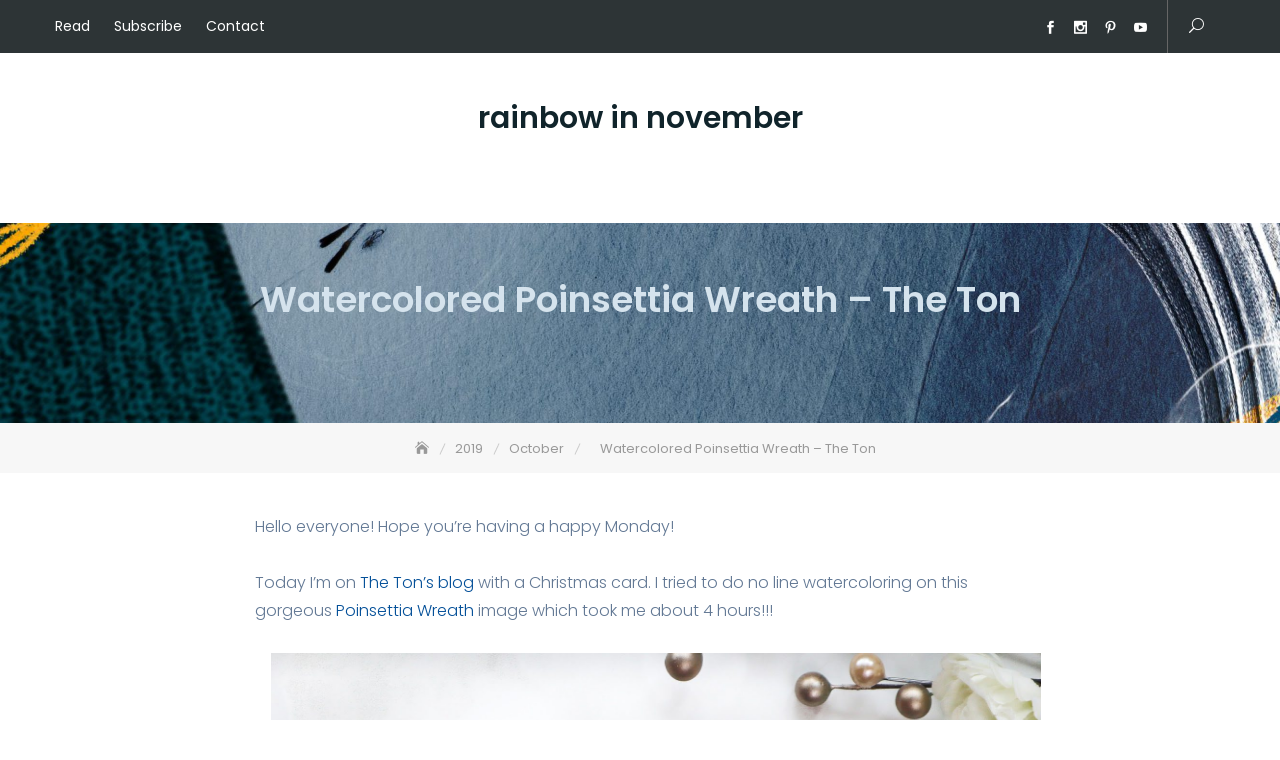

--- FILE ---
content_type: text/html; charset=UTF-8
request_url: https://rainbowinnovember.com/2019/10/watercolored-poinsettia-wreath-the-ton/
body_size: 13560
content:
<!DOCTYPE html>
<html lang="en-US">
<head>
	<meta charset="UTF-8">
	<meta name="viewport" content="width=device-width, initial-scale=1">
	<link rel="profile" href="https://gmpg.org/xfn/11">
	<title>Watercolored Poinsettia Wreath &#8211; The Ton &#8211; rainbow in november</title>
<meta name='robots' content='max-image-preview:large' />
<link rel='dns-prefetch' href='//fonts.googleapis.com' />
<link rel="alternate" type="application/rss+xml" title="rainbow in november &raquo; Feed" href="https://rainbowinnovember.com/feed/" />
<link rel="alternate" type="application/rss+xml" title="rainbow in november &raquo; Comments Feed" href="https://rainbowinnovember.com/comments/feed/" />
<link rel="alternate" type="application/rss+xml" title="rainbow in november &raquo; Watercolored Poinsettia Wreath &#8211; The Ton Comments Feed" href="https://rainbowinnovember.com/2019/10/watercolored-poinsettia-wreath-the-ton/feed/" />
<link rel="alternate" title="oEmbed (JSON)" type="application/json+oembed" href="https://rainbowinnovember.com/wp-json/oembed/1.0/embed?url=https%3A%2F%2Frainbowinnovember.com%2F2019%2F10%2Fwatercolored-poinsettia-wreath-the-ton%2F" />
<link rel="alternate" title="oEmbed (XML)" type="text/xml+oembed" href="https://rainbowinnovember.com/wp-json/oembed/1.0/embed?url=https%3A%2F%2Frainbowinnovember.com%2F2019%2F10%2Fwatercolored-poinsettia-wreath-the-ton%2F&#038;format=xml" />
<style id='wp-img-auto-sizes-contain-inline-css' type='text/css'>
img:is([sizes=auto i],[sizes^="auto," i]){contain-intrinsic-size:3000px 1500px}
/*# sourceURL=wp-img-auto-sizes-contain-inline-css */
</style>
<style id='wp-emoji-styles-inline-css' type='text/css'>

	img.wp-smiley, img.emoji {
		display: inline !important;
		border: none !important;
		box-shadow: none !important;
		height: 1em !important;
		width: 1em !important;
		margin: 0 0.07em !important;
		vertical-align: -0.1em !important;
		background: none !important;
		padding: 0 !important;
	}
/*# sourceURL=wp-emoji-styles-inline-css */
</style>
<link rel='stylesheet' id='wp-block-library-css' href='https://rainbowinnovember.com/wp-includes/css/dist/block-library/style.min.css?ver=6.9' type='text/css' media='all' />
<style id='wp-block-library-theme-inline-css' type='text/css'>
.wp-block-audio :where(figcaption){color:#555;font-size:13px;text-align:center}.is-dark-theme .wp-block-audio :where(figcaption){color:#ffffffa6}.wp-block-audio{margin:0 0 1em}.wp-block-code{border:1px solid #ccc;border-radius:4px;font-family:Menlo,Consolas,monaco,monospace;padding:.8em 1em}.wp-block-embed :where(figcaption){color:#555;font-size:13px;text-align:center}.is-dark-theme .wp-block-embed :where(figcaption){color:#ffffffa6}.wp-block-embed{margin:0 0 1em}.blocks-gallery-caption{color:#555;font-size:13px;text-align:center}.is-dark-theme .blocks-gallery-caption{color:#ffffffa6}:root :where(.wp-block-image figcaption){color:#555;font-size:13px;text-align:center}.is-dark-theme :root :where(.wp-block-image figcaption){color:#ffffffa6}.wp-block-image{margin:0 0 1em}.wp-block-pullquote{border-bottom:4px solid;border-top:4px solid;color:currentColor;margin-bottom:1.75em}.wp-block-pullquote :where(cite),.wp-block-pullquote :where(footer),.wp-block-pullquote__citation{color:currentColor;font-size:.8125em;font-style:normal;text-transform:uppercase}.wp-block-quote{border-left:.25em solid;margin:0 0 1.75em;padding-left:1em}.wp-block-quote cite,.wp-block-quote footer{color:currentColor;font-size:.8125em;font-style:normal;position:relative}.wp-block-quote:where(.has-text-align-right){border-left:none;border-right:.25em solid;padding-left:0;padding-right:1em}.wp-block-quote:where(.has-text-align-center){border:none;padding-left:0}.wp-block-quote.is-large,.wp-block-quote.is-style-large,.wp-block-quote:where(.is-style-plain){border:none}.wp-block-search .wp-block-search__label{font-weight:700}.wp-block-search__button{border:1px solid #ccc;padding:.375em .625em}:where(.wp-block-group.has-background){padding:1.25em 2.375em}.wp-block-separator.has-css-opacity{opacity:.4}.wp-block-separator{border:none;border-bottom:2px solid;margin-left:auto;margin-right:auto}.wp-block-separator.has-alpha-channel-opacity{opacity:1}.wp-block-separator:not(.is-style-wide):not(.is-style-dots){width:100px}.wp-block-separator.has-background:not(.is-style-dots){border-bottom:none;height:1px}.wp-block-separator.has-background:not(.is-style-wide):not(.is-style-dots){height:2px}.wp-block-table{margin:0 0 1em}.wp-block-table td,.wp-block-table th{word-break:normal}.wp-block-table :where(figcaption){color:#555;font-size:13px;text-align:center}.is-dark-theme .wp-block-table :where(figcaption){color:#ffffffa6}.wp-block-video :where(figcaption){color:#555;font-size:13px;text-align:center}.is-dark-theme .wp-block-video :where(figcaption){color:#ffffffa6}.wp-block-video{margin:0 0 1em}:root :where(.wp-block-template-part.has-background){margin-bottom:0;margin-top:0;padding:1.25em 2.375em}
/*# sourceURL=/wp-includes/css/dist/block-library/theme.min.css */
</style>
<style id='classic-theme-styles-inline-css' type='text/css'>
/*! This file is auto-generated */
.wp-block-button__link{color:#fff;background-color:#32373c;border-radius:9999px;box-shadow:none;text-decoration:none;padding:calc(.667em + 2px) calc(1.333em + 2px);font-size:1.125em}.wp-block-file__button{background:#32373c;color:#fff;text-decoration:none}
/*# sourceURL=/wp-includes/css/classic-themes.min.css */
</style>
<style id='wppb-edit-profile-style-inline-css' type='text/css'>


/*# sourceURL=https://rainbowinnovember.com/wp-content/plugins/profile-builder/assets/misc/gutenberg/blocks/build/edit-profile/style-index.css */
</style>
<style id='wppb-login-style-inline-css' type='text/css'>


/*# sourceURL=https://rainbowinnovember.com/wp-content/plugins/profile-builder/assets/misc/gutenberg/blocks/build/login/style-index.css */
</style>
<style id='wppb-recover-password-style-inline-css' type='text/css'>


/*# sourceURL=https://rainbowinnovember.com/wp-content/plugins/profile-builder/assets/misc/gutenberg/blocks/build/recover-password/style-index.css */
</style>
<style id='wppb-register-style-inline-css' type='text/css'>


/*# sourceURL=https://rainbowinnovember.com/wp-content/plugins/profile-builder/assets/misc/gutenberg/blocks/build/register/style-index.css */
</style>
<link rel='stylesheet' id='wp-components-css' href='https://rainbowinnovember.com/wp-includes/css/dist/components/style.min.css?ver=6.9' type='text/css' media='all' />
<link rel='stylesheet' id='wp-preferences-css' href='https://rainbowinnovember.com/wp-includes/css/dist/preferences/style.min.css?ver=6.9' type='text/css' media='all' />
<link rel='stylesheet' id='wp-block-editor-css' href='https://rainbowinnovember.com/wp-includes/css/dist/block-editor/style.min.css?ver=6.9' type='text/css' media='all' />
<link rel='stylesheet' id='wp-reusable-blocks-css' href='https://rainbowinnovember.com/wp-includes/css/dist/reusable-blocks/style.min.css?ver=6.9' type='text/css' media='all' />
<link rel='stylesheet' id='wp-patterns-css' href='https://rainbowinnovember.com/wp-includes/css/dist/patterns/style.min.css?ver=6.9' type='text/css' media='all' />
<link rel='stylesheet' id='wp-editor-css' href='https://rainbowinnovember.com/wp-includes/css/dist/editor/style.min.css?ver=6.9' type='text/css' media='all' />
<link rel='stylesheet' id='cb-common-css-css' href='https://rainbowinnovember.com/wp-content/plugins/creative-blocks/dist/blocks.style.build.css?ver=6.9' type='text/css' media='all' />
<link rel='stylesheet' id='font-awesome-css' href='https://rainbowinnovember.com/wp-content/plugins/elementor/assets/lib/font-awesome/css/font-awesome.min.css?ver=4.7.0' type='text/css' media='all' />
<link rel='stylesheet' id='mpp_gutenberg-css' href='https://rainbowinnovember.com/wp-content/plugins/profile-builder/add-ons-free/user-profile-picture/dist/blocks.style.build.css?ver=2.6.0' type='text/css' media='all' />
<style id='global-styles-inline-css' type='text/css'>
:root{--wp--preset--aspect-ratio--square: 1;--wp--preset--aspect-ratio--4-3: 4/3;--wp--preset--aspect-ratio--3-4: 3/4;--wp--preset--aspect-ratio--3-2: 3/2;--wp--preset--aspect-ratio--2-3: 2/3;--wp--preset--aspect-ratio--16-9: 16/9;--wp--preset--aspect-ratio--9-16: 9/16;--wp--preset--color--black: #000000;--wp--preset--color--cyan-bluish-gray: #abb8c3;--wp--preset--color--white: #ffffff;--wp--preset--color--pale-pink: #f78da7;--wp--preset--color--vivid-red: #cf2e2e;--wp--preset--color--luminous-vivid-orange: #ff6900;--wp--preset--color--luminous-vivid-amber: #fcb900;--wp--preset--color--light-green-cyan: #7bdcb5;--wp--preset--color--vivid-green-cyan: #00d084;--wp--preset--color--pale-cyan-blue: #8ed1fc;--wp--preset--color--vivid-cyan-blue: #0693e3;--wp--preset--color--vivid-purple: #9b51e0;--wp--preset--color--tan: #E6DBAD;--wp--preset--color--yellow: #FDE64B;--wp--preset--color--orange: #ED7014;--wp--preset--color--red: #D0312D;--wp--preset--color--pink: #0081FE;--wp--preset--color--purple: #A32CC4;--wp--preset--color--blue: #3A43BA;--wp--preset--color--green: #67B930;--wp--preset--color--brown: #231709;--wp--preset--color--grey: #6C626D;--wp--preset--gradient--vivid-cyan-blue-to-vivid-purple: linear-gradient(135deg,rgb(6,147,227) 0%,rgb(155,81,224) 100%);--wp--preset--gradient--light-green-cyan-to-vivid-green-cyan: linear-gradient(135deg,rgb(122,220,180) 0%,rgb(0,208,130) 100%);--wp--preset--gradient--luminous-vivid-amber-to-luminous-vivid-orange: linear-gradient(135deg,rgb(252,185,0) 0%,rgb(255,105,0) 100%);--wp--preset--gradient--luminous-vivid-orange-to-vivid-red: linear-gradient(135deg,rgb(255,105,0) 0%,rgb(207,46,46) 100%);--wp--preset--gradient--very-light-gray-to-cyan-bluish-gray: linear-gradient(135deg,rgb(238,238,238) 0%,rgb(169,184,195) 100%);--wp--preset--gradient--cool-to-warm-spectrum: linear-gradient(135deg,rgb(74,234,220) 0%,rgb(151,120,209) 20%,rgb(207,42,186) 40%,rgb(238,44,130) 60%,rgb(251,105,98) 80%,rgb(254,248,76) 100%);--wp--preset--gradient--blush-light-purple: linear-gradient(135deg,rgb(255,206,236) 0%,rgb(152,150,240) 100%);--wp--preset--gradient--blush-bordeaux: linear-gradient(135deg,rgb(254,205,165) 0%,rgb(254,45,45) 50%,rgb(107,0,62) 100%);--wp--preset--gradient--luminous-dusk: linear-gradient(135deg,rgb(255,203,112) 0%,rgb(199,81,192) 50%,rgb(65,88,208) 100%);--wp--preset--gradient--pale-ocean: linear-gradient(135deg,rgb(255,245,203) 0%,rgb(182,227,212) 50%,rgb(51,167,181) 100%);--wp--preset--gradient--electric-grass: linear-gradient(135deg,rgb(202,248,128) 0%,rgb(113,206,126) 100%);--wp--preset--gradient--midnight: linear-gradient(135deg,rgb(2,3,129) 0%,rgb(40,116,252) 100%);--wp--preset--font-size--small: 12px;--wp--preset--font-size--medium: 20px;--wp--preset--font-size--large: 36px;--wp--preset--font-size--x-large: 42px;--wp--preset--font-size--regular: 16px;--wp--preset--font-size--larger: 36px;--wp--preset--font-size--huge: 48px;--wp--preset--spacing--20: 0.44rem;--wp--preset--spacing--30: 0.67rem;--wp--preset--spacing--40: 1rem;--wp--preset--spacing--50: 1.5rem;--wp--preset--spacing--60: 2.25rem;--wp--preset--spacing--70: 3.38rem;--wp--preset--spacing--80: 5.06rem;--wp--preset--shadow--natural: 6px 6px 9px rgba(0, 0, 0, 0.2);--wp--preset--shadow--deep: 12px 12px 50px rgba(0, 0, 0, 0.4);--wp--preset--shadow--sharp: 6px 6px 0px rgba(0, 0, 0, 0.2);--wp--preset--shadow--outlined: 6px 6px 0px -3px rgb(255, 255, 255), 6px 6px rgb(0, 0, 0);--wp--preset--shadow--crisp: 6px 6px 0px rgb(0, 0, 0);}:where(.is-layout-flex){gap: 0.5em;}:where(.is-layout-grid){gap: 0.5em;}body .is-layout-flex{display: flex;}.is-layout-flex{flex-wrap: wrap;align-items: center;}.is-layout-flex > :is(*, div){margin: 0;}body .is-layout-grid{display: grid;}.is-layout-grid > :is(*, div){margin: 0;}:where(.wp-block-columns.is-layout-flex){gap: 2em;}:where(.wp-block-columns.is-layout-grid){gap: 2em;}:where(.wp-block-post-template.is-layout-flex){gap: 1.25em;}:where(.wp-block-post-template.is-layout-grid){gap: 1.25em;}.has-black-color{color: var(--wp--preset--color--black) !important;}.has-cyan-bluish-gray-color{color: var(--wp--preset--color--cyan-bluish-gray) !important;}.has-white-color{color: var(--wp--preset--color--white) !important;}.has-pale-pink-color{color: var(--wp--preset--color--pale-pink) !important;}.has-vivid-red-color{color: var(--wp--preset--color--vivid-red) !important;}.has-luminous-vivid-orange-color{color: var(--wp--preset--color--luminous-vivid-orange) !important;}.has-luminous-vivid-amber-color{color: var(--wp--preset--color--luminous-vivid-amber) !important;}.has-light-green-cyan-color{color: var(--wp--preset--color--light-green-cyan) !important;}.has-vivid-green-cyan-color{color: var(--wp--preset--color--vivid-green-cyan) !important;}.has-pale-cyan-blue-color{color: var(--wp--preset--color--pale-cyan-blue) !important;}.has-vivid-cyan-blue-color{color: var(--wp--preset--color--vivid-cyan-blue) !important;}.has-vivid-purple-color{color: var(--wp--preset--color--vivid-purple) !important;}.has-black-background-color{background-color: var(--wp--preset--color--black) !important;}.has-cyan-bluish-gray-background-color{background-color: var(--wp--preset--color--cyan-bluish-gray) !important;}.has-white-background-color{background-color: var(--wp--preset--color--white) !important;}.has-pale-pink-background-color{background-color: var(--wp--preset--color--pale-pink) !important;}.has-vivid-red-background-color{background-color: var(--wp--preset--color--vivid-red) !important;}.has-luminous-vivid-orange-background-color{background-color: var(--wp--preset--color--luminous-vivid-orange) !important;}.has-luminous-vivid-amber-background-color{background-color: var(--wp--preset--color--luminous-vivid-amber) !important;}.has-light-green-cyan-background-color{background-color: var(--wp--preset--color--light-green-cyan) !important;}.has-vivid-green-cyan-background-color{background-color: var(--wp--preset--color--vivid-green-cyan) !important;}.has-pale-cyan-blue-background-color{background-color: var(--wp--preset--color--pale-cyan-blue) !important;}.has-vivid-cyan-blue-background-color{background-color: var(--wp--preset--color--vivid-cyan-blue) !important;}.has-vivid-purple-background-color{background-color: var(--wp--preset--color--vivid-purple) !important;}.has-black-border-color{border-color: var(--wp--preset--color--black) !important;}.has-cyan-bluish-gray-border-color{border-color: var(--wp--preset--color--cyan-bluish-gray) !important;}.has-white-border-color{border-color: var(--wp--preset--color--white) !important;}.has-pale-pink-border-color{border-color: var(--wp--preset--color--pale-pink) !important;}.has-vivid-red-border-color{border-color: var(--wp--preset--color--vivid-red) !important;}.has-luminous-vivid-orange-border-color{border-color: var(--wp--preset--color--luminous-vivid-orange) !important;}.has-luminous-vivid-amber-border-color{border-color: var(--wp--preset--color--luminous-vivid-amber) !important;}.has-light-green-cyan-border-color{border-color: var(--wp--preset--color--light-green-cyan) !important;}.has-vivid-green-cyan-border-color{border-color: var(--wp--preset--color--vivid-green-cyan) !important;}.has-pale-cyan-blue-border-color{border-color: var(--wp--preset--color--pale-cyan-blue) !important;}.has-vivid-cyan-blue-border-color{border-color: var(--wp--preset--color--vivid-cyan-blue) !important;}.has-vivid-purple-border-color{border-color: var(--wp--preset--color--vivid-purple) !important;}.has-vivid-cyan-blue-to-vivid-purple-gradient-background{background: var(--wp--preset--gradient--vivid-cyan-blue-to-vivid-purple) !important;}.has-light-green-cyan-to-vivid-green-cyan-gradient-background{background: var(--wp--preset--gradient--light-green-cyan-to-vivid-green-cyan) !important;}.has-luminous-vivid-amber-to-luminous-vivid-orange-gradient-background{background: var(--wp--preset--gradient--luminous-vivid-amber-to-luminous-vivid-orange) !important;}.has-luminous-vivid-orange-to-vivid-red-gradient-background{background: var(--wp--preset--gradient--luminous-vivid-orange-to-vivid-red) !important;}.has-very-light-gray-to-cyan-bluish-gray-gradient-background{background: var(--wp--preset--gradient--very-light-gray-to-cyan-bluish-gray) !important;}.has-cool-to-warm-spectrum-gradient-background{background: var(--wp--preset--gradient--cool-to-warm-spectrum) !important;}.has-blush-light-purple-gradient-background{background: var(--wp--preset--gradient--blush-light-purple) !important;}.has-blush-bordeaux-gradient-background{background: var(--wp--preset--gradient--blush-bordeaux) !important;}.has-luminous-dusk-gradient-background{background: var(--wp--preset--gradient--luminous-dusk) !important;}.has-pale-ocean-gradient-background{background: var(--wp--preset--gradient--pale-ocean) !important;}.has-electric-grass-gradient-background{background: var(--wp--preset--gradient--electric-grass) !important;}.has-midnight-gradient-background{background: var(--wp--preset--gradient--midnight) !important;}.has-small-font-size{font-size: var(--wp--preset--font-size--small) !important;}.has-medium-font-size{font-size: var(--wp--preset--font-size--medium) !important;}.has-large-font-size{font-size: var(--wp--preset--font-size--large) !important;}.has-x-large-font-size{font-size: var(--wp--preset--font-size--x-large) !important;}
:where(.wp-block-post-template.is-layout-flex){gap: 1.25em;}:where(.wp-block-post-template.is-layout-grid){gap: 1.25em;}
:where(.wp-block-term-template.is-layout-flex){gap: 1.25em;}:where(.wp-block-term-template.is-layout-grid){gap: 1.25em;}
:where(.wp-block-columns.is-layout-flex){gap: 2em;}:where(.wp-block-columns.is-layout-grid){gap: 2em;}
:root :where(.wp-block-pullquote){font-size: 1.5em;line-height: 1.6;}
/*# sourceURL=global-styles-inline-css */
</style>
<link rel='stylesheet' id='jquery-ui-smoothness-css' href='https://rainbowinnovember.com/wp-content/plugins/creative-blocks/vendors/jquery-ui.css?ver=1.12.1' type='text/css' media='all' />
<link rel='stylesheet' id='email-subscribers-css' href='https://rainbowinnovember.com/wp-content/plugins/email-subscribers/lite/public/css/email-subscribers-public.css?ver=5.9.13' type='text/css' media='all' />
<link rel='stylesheet' id='ivory-search-styles-css' href='https://rainbowinnovember.com/wp-content/plugins/add-search-to-menu/public/css/ivory-search.min.css?ver=5.5.13' type='text/css' media='all' />
<link rel='stylesheet' id='bootstrap-css' href='https://rainbowinnovember.com/wp-content/themes/blogto/assets/vendors/bootstrap/css/bootstrap.min.css?ver=1743933285' type='text/css' media='all' />
<link rel='stylesheet' id='kfi-icons-css' href='https://rainbowinnovember.com/wp-content/themes/blogto/assets/vendors/kf-icons/css/style.css?ver=1743933285' type='text/css' media='all' />
<link rel='stylesheet' id='owlcarousel-css' href='https://rainbowinnovember.com/wp-content/themes/blogto/assets/vendors/OwlCarousel2-2.2.1/assets/owl.carousel.min.css?ver=1743933285' type='text/css' media='all' />
<link rel='stylesheet' id='owlcarousel-theme-css' href='https://rainbowinnovember.com/wp-content/themes/blogto/assets/vendors/OwlCarousel2-2.2.1/assets/owl.theme.default.min.css?ver=1743933285' type='text/css' media='all' />
<link rel='stylesheet' id='colorbox-css' href='https://rainbowinnovember.com/wp-content/themes/blogto/assets/vendors/colorbox/css/colorbox.min.css?ver=1743933285' type='text/css' media='all' />
<link rel='stylesheet' id='blogto-blocks-css' href='https://rainbowinnovember.com/wp-content/themes/blogto/assets/css/blocks.min.css?ver=1743933285' type='text/css' media='all' />
<link rel='stylesheet' id='chld_thm_cfg_parent-css' href='https://rainbowinnovember.com/wp-content/themes/blogto/style.css?ver=1743933285' type='text/css' media='all' />
<link rel='stylesheet' id='blogto-google-fonts-css' href='//fonts.googleapis.com/css?family=Poppins:300,400,400i,500,600,700,800,900' type='text/css' media='all' />
<link rel='stylesheet' id='blogto-style-css' href='https://rainbowinnovember.com/wp-content/themes/tyoocat/style.css?ver=1743933285' type='text/css' media='all' />
<link rel='stylesheet' id='wppb_stylesheet-css' href='https://rainbowinnovember.com/wp-content/plugins/profile-builder/assets/css/style-front-end.css?ver=3.15.2' type='text/css' media='all' />
<script type="text/javascript" src="https://rainbowinnovember.com/wp-includes/js/jquery/jquery.min.js?ver=3.7.1" id="jquery-core-js"></script>
<script type="text/javascript" src="https://rainbowinnovember.com/wp-includes/js/jquery/jquery-migrate.min.js?ver=3.4.1" id="jquery-migrate-js"></script>
<link rel="https://api.w.org/" href="https://rainbowinnovember.com/wp-json/" /><link rel="alternate" title="JSON" type="application/json" href="https://rainbowinnovember.com/wp-json/wp/v2/posts/181" /><link rel="EditURI" type="application/rsd+xml" title="RSD" href="https://rainbowinnovember.com/xmlrpc.php?rsd" />
<meta name="generator" content="WordPress 6.9" />
<link rel="canonical" href="https://rainbowinnovember.com/2019/10/watercolored-poinsettia-wreath-the-ton/" />
<link rel='shortlink' href='https://rainbowinnovember.com/?p=181' />
<!-- start Simple Custom CSS and JS -->
<style type="text/css">
.single-post .site-header .site-branding{margin-top:0!important;}.single-post #primary-menu{margin-top:0px!important;}/*.single-post #masthead > div > div > div.col-xs-9.col-sm-7.col-md-12{display:none!important;}*/.single-post #masthead > div > div > div.col-xs-9.col-sm-7.col-md-12 > div > div > p.site-description{display:none!important;}.single-post .site-header.site-alternate-header .site-branding .site-title, .single-post .site-header.site-alternate-header .site-branding .site-title a{font-size:30px!important;}.single-post .site-header.site-alternate-header .main-navigation{display:none!important;}.single-post .site-header.site-alternate-header .site-branding-outer {text-align: center;padding-top: 5px!important;padding-bottom: 15px!important;}#menu-footer-menu{margin-right:90px!important;}</style>
<!-- end Simple Custom CSS and JS -->
<!-- Analytics by WP Statistics - https://wp-statistics.com -->
<link rel="pingback" href="https://rainbowinnovember.com/xmlrpc.php">
	<style type="text/css">
		.offcanvas-menu-open .kt-offcanvas-overlay {
		    position: fixed;
		    width: 100%;
		    height: 100%;
		    background: rgba(0, 0, 0, 0.7);
		    opacity: 1;
		    z-index: 9;
		    top: 0px;
		}

		.kt-offcanvas-overlay {
		    width: 0;
		    height: 0;
		    opacity: 0;
		    transition: opacity 0.5s;
		}

				
		.masonry-grid.wrap-post-list {
			width: 100% !important;
		}

		
		.block-callback {
		   background-image: url(/wp-content/uploads/2020/05/image-from-rawpixel-id-393514-jpeg-scaled.jpg );
		 }

		/*======================================*/
		/* Site title */
		/*======================================*/
		.site-header .site-branding .site-title,
		.site-header .site-branding .site-title a {
			color: #10242b;
		} 

		/*======================================*/
		/* Tagline title */
		/*======================================*/
		.site-header .site-branding .site-description {
			color: #4d4d4d;
		}

		/*======================================*/
		/* Primary color */
		/*======================================*/

		/*======================================*/
		/* Background Primary color */
		/*======================================*/
		#go-top span:hover, #go-top span:focus, #go-top span:active, .page-numbers.current,
		.searchform .search-button, .button-primary, .wrap-detail-page .contact-form-section input[type="submit"], .wrap-detail-page .kt-contact-form-area .form-group input.form-control[type="submit"], .block-grid .post-content .post-content-inner span.cat a, .block-grid .post-content .post-content-inner .button-container .post-footer-detail .post-format-outer > span span, .comments-area .comment-respond .comment-form .submit, .wrap-detail-page form input[type="submit"], .widget.widget_mc4wp_form_widget input[type="submit"] {
			background-color: #ffcccc		}

		/*======================================*/
		/* Primary border color */
		/*======================================*/
		#go-top span:hover, #go-top span:focus, #go-top span:active,
		.main-navigation ul ul, .page-numbers.current,
		.searchform .search-button, .button-primary, .wrap-detail-page .contact-form-section input[type="submit"], .wrap-detail-page .kt-contact-form-area .form-group input.form-control[type="submit"], .comments-area .comment-respond .comment-form .submit, .wrap-detail-page form input[type="submit"], .widget.widget_mc4wp_form_widget input[type="submit"] {
			border-color: #ffcccc		}

	</style>
	<meta name="generator" content="Elementor 3.34.1; features: additional_custom_breakpoints; settings: css_print_method-external, google_font-enabled, font_display-auto">
			<style>
				.e-con.e-parent:nth-of-type(n+4):not(.e-lazyloaded):not(.e-no-lazyload),
				.e-con.e-parent:nth-of-type(n+4):not(.e-lazyloaded):not(.e-no-lazyload) * {
					background-image: none !important;
				}
				@media screen and (max-height: 1024px) {
					.e-con.e-parent:nth-of-type(n+3):not(.e-lazyloaded):not(.e-no-lazyload),
					.e-con.e-parent:nth-of-type(n+3):not(.e-lazyloaded):not(.e-no-lazyload) * {
						background-image: none !important;
					}
				}
				@media screen and (max-height: 640px) {
					.e-con.e-parent:nth-of-type(n+2):not(.e-lazyloaded):not(.e-no-lazyload),
					.e-con.e-parent:nth-of-type(n+2):not(.e-lazyloaded):not(.e-no-lazyload) * {
						background-image: none !important;
					}
				}
			</style>
				<style id="blogto-custom-header-styles" type="text/css">
		.wrap-inner-banner .page-header .page-title,
		body.home.page .wrap-inner-banner .page-header .page-title {
			color: #d5e3ed;
		}
	</style>
<link rel="icon" href="https://rainbowinnovember.com/wp-content/uploads/2020/05/cropped-Rainbow-32x32.png" sizes="32x32" />
<link rel="icon" href="https://rainbowinnovember.com/wp-content/uploads/2020/05/cropped-Rainbow-192x192.png" sizes="192x192" />
<link rel="apple-touch-icon" href="https://rainbowinnovember.com/wp-content/uploads/2020/05/cropped-Rainbow-180x180.png" />
<meta name="msapplication-TileImage" content="https://rainbowinnovember.com/wp-content/uploads/2020/05/cropped-Rainbow-270x270.png" />
		<style type="text/css" id="wp-custom-css">
			.comments-area .comment-respond .logged-in-as a {color:#007b9d!important;}.comments-area .comment-respond .logged-in-as a:hover {color:#105677!important;}.nav-links a:hover{color:#007b9d!important;}.nav-links a:before:hover{color:#007b9d!important;}/*.block-slider,.home-slider,.owl-stage-outer,.owl-stage,.owl-item,.slide-item{height:300px!important;}.block-slider .banner-overlay, .block-slider .post-content-overlay .post-thumb figure a, .post-content-overlay .post-thumb figure .block-slider a{padding:40px!important;}*/.section-banner-wrap,.wrap-inner-banner,.wrap-inner-banner .container,.page-header{height:200px!important;padding-top:0;}.page-header{padding-top:15px!important;}.cat{display:none!important;}#masthead{min-height:100%;background:linear-gradient(0deg, rgba(255, 255, 255, 0.3), rgba(255, 255, 255, 0.3)), url(https://i.ibb.co/pdFgFVz/snezhana-hulak-TWOVZh-Ck0t-Y-unsplash.jpg);background-size:cover;color:#ffffff!important;background-position: center 30%;border-bottom:50px solid #ffffff;border-top:10px solid #ffffff;}.main-navigation ul.primary-menu > .current_page_item > a, .main-navigation ul.primary-menu > .current-menu-item > a{color:#000000;}.main-navigation ul.primary-menu > .current_page_item > a, .main-navigation ul.primary-menu > .current-menu-item > a{border-color:#000000;}.site-header.site-alternate-header .main-navigation{border-top:0!important;padding-top:0!important;}.site-header.site-alternate-header .site-branding .site-description{border-left:1px solid #000000;}.site-title a:hover, .menu-item a:hover, .post-title a:hover, .cat-item a:hover, .button-container a:hover{color:#FC8888!important;}.top-header-menu li a:hover, #menu-social-menu li a:hover, .search-icon a:hover{color:#FFCCCC!important;}.button-primary,.page-numbers.current,.kfi .kfi-pushpin-alt,.es_subscription_form_submit.es_submit_button.es_textbox_button{background-color:#FFCCCC!important;border-color:#FFCCCC!important;color:#000000!important;}.button-primary:hover, .page-numbers:hover, .page-numbers.current:hover, .es_subscription_form_submit.es_submit_button.es_textbox_button:hover{background-color:#000000!important;color:#ffffff!important;border-color:#000000!important;}#primary-menu{margin-top:100px;}.site-branding{margin-top:100px;}.emaillist form label{font-weight:400!important;}.post-text a:hover, .instagram-title a:hover{color:#0085ba!important;}.post-text a, .instagram-title a{white-space:nowrap!important;}*{text-transform:none;}.post-content-inner{color:#627894!important;}		</style>
		</head>

<body class="wp-singular post-template-default single single-post postid-181 single-format-standard wp-theme-blogto wp-child-theme-tyoocat blogto elementor-default elementor-kit-9232">

	<div id="site-loader">
		<div class="site-loader-inner">
			<img src="https://rainbowinnovember.com/wp-content/themes/blogto/assets/images/placeholder/loader.gif" alt="Site Loader">		</div>
	</div>

	<div id="page" class="site">
		<a class="skip-link screen-reader-text" href="#content">
			Skip to content		</a>
		<div id="offcanvas-menu">
	<div class="close-offcanvas-menu">
		<span class="kfi kfi-close"></span>
	</div>
	<div id="primary-nav-offcanvas" class="offcanvas-navigation">
		<ul id="primary-menu" class="primary-menu"><li id="menu-item-34" class="menu-item menu-item-type-custom menu-item-object-custom menu-item-home menu-item-34"><a href="https://rainbowinnovember.com">Home</a></li>
<li id="menu-item-35" class="menu-item menu-item-type-post_type menu-item-object-page menu-item-35"><a href="https://rainbowinnovember.com/resume/">Design resume</a></li>
</ul>	</div>
</div>				<header class="wrapper top-header">
			<div class="container">
				<div class="row">
					<div class="col-xs-12 col-sm-6 col-md-6">
						<div class="top-header-left">
							<div class="top-header-menu">
								<ul id="top-header-menu" class="top-header-menu"><li id="menu-item-68" class="menu-item menu-item-type-custom menu-item-object-custom menu-item-home menu-item-68"><a href="https://rainbowinnovember.com">Read</a></li>
<li id="menu-item-67" class="menu-item menu-item-type-post_type menu-item-object-page menu-item-67"><a href="https://rainbowinnovember.com/subscribe/">Subscribe</a></li>
<li id="menu-item-69" class="menu-item menu-item-type-custom menu-item-object-custom menu-item-69"><a href="/cdn-cgi/l/email-protection#0175606464746f2f786e6e303041666c60686d2f626e6c">Contact</a></li>
</ul>							</div>
						</div>
					</div>
					<div class="col-xs-12 col-sm-6 col-md-6">
						<div class="top-header-right">
						<div class="socialgroup">
							<ul id="menu-social-menu" class="menu"><li id="menu-item-71" class="menu-item menu-item-type-custom menu-item-object-custom menu-item-71"><a href="https://www.facebook.com/tyoocat/">facebook</a></li>
<li id="menu-item-37" class="menu-item menu-item-type-custom menu-item-object-custom menu-item-37"><a href="https://instagram.com/tyoocat">instagram</a></li>
<li id="menu-item-39" class="menu-item menu-item-type-custom menu-item-object-custom menu-item-39"><a href="https://pinterest.com/tyoocat/my-cards/">pinterest</a></li>
<li id="menu-item-40" class="menu-item menu-item-type-custom menu-item-object-custom menu-item-40"><a href="https://www.youtube.com/c/taeeunyoocards">youtube</a></li>
</ul>						</div>
													<span class="search-icon">
								<a href="#">
									<button aria-expanded="false">
										<span class="kfi kfi-search" aria-hidden="true"></span>
									</button>
								</a>
								<div id="search-form">
									<form role="search" method="get" id="searchform" class="searchform" action="https://rainbowinnovember.com/">
				<div>
					<label class="screen-reader-text" for="s">Search for:</label>
					<input type="text" value="" name="s" id="s" />
					<input type="submit" id="searchsubmit" value="Search" />
				</div>
			<button type="submit" class="search-button"><span class="kfi kfi-search"></span></button></form>								</div><!-- /#search-form -->
							</span>
																		</div>
					</div>
				</div>
			</div>
		</header>
							<header id="masthead" class="wrapper site-header site-alternate-header" role="banner">
				<div class="container">
					<div class="row">
						<div class="col-xs-9 col-sm-7 col-md-12">
							<div class="site-branding-outer clearfix">
	<div class="site-branding">
					<p class="site-title">
					<a href="https://rainbowinnovember.com/" rel="home">
						rainbow in november					</a>
				</p>
				<p class="site-description">
				handmade cards by TaeEun Yoo			</p>
		</div><!-- .site-branding -->
</div>						</div>
						<div class="hidden-xs hidden-sm" id="primary-nav-container">
							<div class="wrap-nav main-navigation">
								<div id="navigation">
								    <nav id="site-navigation" class="main-navigation" role="navigation" aria-label="Primary Menu">
										<ul id="primary-menu" class="primary-menu"><li class="menu-item menu-item-type-custom menu-item-object-custom menu-item-home menu-item-34"><a href="https://rainbowinnovember.com">Home</a></li>
<li class="menu-item menu-item-type-post_type menu-item-object-page menu-item-35"><a href="https://rainbowinnovember.com/resume/">Design resume</a></li>
</ul>								    </nav>
								</div>
							</div>
						</div>
						<div class="col-xs-3 col-sm-5 visible-xs visible-sm" id="header-bottom-right-outer">
							<div class="header-bottom-right">
								<span class="alt-menu-icon visible-sm">
									<a class="offcanvas-menu-toggler" href="#">
										<span class="kfi kfi-menu"></span>
									</a>
								</span>
							</div>
						</div>
					</div>
				</div>
			</header><!-- alternate-header -->

		
		<div id="content" class="wrapper site-main">


<section class="wrapper section-banner-wrap">
	<div class="wrap-inner-banner" style="background-image: url('/wp-content/uploads/2020/05/cropped-image-from-rawpixel-id-2209814-jpeg-scaled-2.jpg')">
		<div class="container">
			<header class="page-header">
				<div class="inner-header-content">
					<h1 class="page-title">Watercolored Poinsettia Wreath &#8211; The Ton</h1>
									</div>
			</header>
		</div>
	</div>	
			<div class="breadcrumb-wrap">
			<div class="container">
				<nav role="navigation" aria-label="Breadcrumbs" class="breadcrumb-trail breadcrumbs" itemprop="breadcrumb"><ul class="trail-items" itemscope itemtype="http://schema.org/BreadcrumbList"><meta name="numberOfItems" content="4" /><meta name="itemListOrder" content="Ascending" /><li itemprop="itemListElement" itemscope itemtype="http://schema.org/ListItem" class="trail-item trail-begin"><a href="https://rainbowinnovember.com/" rel="home" itemprop="item"><span itemprop="name">Home</span></a><meta itemprop="position" content="1" /></li><li itemprop="itemListElement" itemscope itemtype="http://schema.org/ListItem" class="trail-item"><a href="https://rainbowinnovember.com/2019/" itemprop="item"><span itemprop="name">2019</span></a><meta itemprop="position" content="2" /></li><li itemprop="itemListElement" itemscope itemtype="http://schema.org/ListItem" class="trail-item"><a href="https://rainbowinnovember.com/2019/10/" itemprop="item"><span itemprop="name">October</span></a><meta itemprop="position" content="3" /></li><li itemprop="itemListElement" itemscope itemtype="http://schema.org/ListItem" class="trail-item trail-end"><span itemprop="item"><span itemprop="name">Watercolored Poinsettia Wreath &#8211; The Ton</span></span><meta itemprop="position" content="4" /></li></ul></nav>			</div>
		</div>
	</section><section class="wrapper wrap-detail-page" id="main-content">
	<div class="container">
		<div class="row">
													<div class="col-xs-12 col-sm-12 col-md-8 col-md-offset-2">
					<main id="main" class="post-main-content" role="main">
						<article id="post-181" class="post-content post-181 post type-post status-publish format-standard has-post-thumbnail hentry category-uncategorized">
    <div class="post-content-inner">
        <div class="post-text">
            <div class="separator" style="clear: both; text-align: left;">Hello everyone! Hope you&#8217;re having a happy Monday!</div><div class="separator" style="clear: both; text-align: left;"><br /></div><div class="separator" style="clear: both; text-align: left;">Today I&#8217;m on<a href="https://thetonstampsblog.com/2019/10/07/watercolored-poinsettia-wreath" target="_blank" rel="noopener noreferrer"> The Ton&#8217;s blog</a> with a Christmas card. I tried to do no line watercoloring on this gorgeous <a href="https://www.thetonstamps.com/products/poinsettia-wreath" target="_blank" rel="noopener noreferrer">Poinsettia Wreath</a> image which took me about 4 hours!!!&nbsp;</div><div class="separator" style="clear: both; text-align: center;"><br /></div><div class="separator" style="clear: both; text-align: center;"><a href="https://1.bp.blogspot.com/-3QyAkX1O1Xw/XZoHBMYm_pI/AAAAAAAAHms/Tckwu_3AjSweIL79vgKCftEKtBKjM9F_QCLcBGAsYHQ/s1600/TT1007{3ef674c9fd176649c89f9051e814eea51265cffdec397d743062752c782d724e}2B1{3ef674c9fd176649c89f9051e814eea51265cffdec397d743062752c782d724e}2BWM.jpg" imageanchor="1" style="margin-left: 1em; margin-right: 1em;"><img fetchpriority="high" alt='tt10073ef674c9fd176649c89f9051e814eea51265cffdec397d743062752c782d724e2b13ef674c9fd176649c89f9051e814eea51265cffdec397d743062752c782d724e2bwm-5536033' border="0" data-original-height="1374" data-original-width="1600" height="342" src='/wp-content/uploads/2019/10/TT10073ef674c9fd176649c89f9051e814eea51265cffdec397d743062752c782d724e2B13ef674c9fd176649c89f9051e814eea51265cffdec397d743062752c782d724e2BWM-5536033.jpg' width="400" /></a></div><br />Not much technique is involved in this card. I hope you&#8217;ll stop by <a href="https://thetonstampsblog.com/2019/10/07/watercolored-poinsettia-wreath" target="_blank" rel="noopener noreferrer">The Ton&#8217;s blog t</a>o take a closer look though!<br /><br />Have a great week!<br />Hugs,<br />TaeEun        </div>
        		<footer class="post-footer">
            <div class="detail">

            	<!-- Hide this section in single page  -->
            					
					<span class="screen-reader-text">Posted on</span>
	<span class="posted-on">
		<a href="https://rainbowinnovember.com/2019/10/07/" rel="bookmark">
			<time class="entry-date published updated" datetime="2019-10-07T11:00:00+02:00">October 7, 2019</time>		</a>
	</span>
	<span class="divider">/</span>
					
				<span class="comment-link">
					<a href="https://rainbowinnovember.com/2019/10/watercolored-poinsettia-wreath-the-ton/#respond">

						0					</a>
				</span>

				
					
													<span class="cat-links">
						<span class="screen-reader-text">
							Categories						</span>
						<a href="https://rainbowinnovember.com/category/uncategorized/" rel="category tag">Uncategorized</a>					</span>
							</div>
		</footer>
	    </div>
</article><div class="author-detail">
	<div class="author">
		<a href="https://rainbowinnovember.com/author/taeeun/">
		    <img width="100" height="100" src="https://rainbowinnovember.com/wp-content/uploads/2020/05/Profil-kl.jpg" class="avatar avatar-100 photo" alt="" decoding="async" srcset="https://rainbowinnovember.com/wp-content/uploads/2020/05/Profil-kl.jpg 113w, https://rainbowinnovember.com/wp-content/uploads/2020/05/Profil-kl-24x24.jpg 24w, https://rainbowinnovember.com/wp-content/uploads/2020/05/Profil-kl-48x48.jpg 48w, https://rainbowinnovember.com/wp-content/uploads/2020/05/Profil-kl-96x96.jpg 96w" sizes="(max-width: 100px) 100vw, 100px" />		</a>
	</div>
	<div class="author-content no-author-text">
		<h3 class="author-name">
			<span>Post Author:</span> 
			TaeEun Yoo		</h3>
			</div>
</div>
<div id="comments" class="comments-area">
		<div id="respond" class="comment-respond">
		<h3 id="reply-title" class="comment-reply-title">Leave a Reply <small><a rel="nofollow" id="cancel-comment-reply-link" href="/2019/10/watercolored-poinsettia-wreath-the-ton/#respond" style="display:none;">Cancel reply</a></small></h3><form action="https://rainbowinnovember.com/wp-comments-post.php" method="post" id="commentform" class="comment-form"><p class="comment-notes"><span id="email-notes">Your email address will not be published.</span> <span class="required-field-message">Required fields are marked <span class="required">*</span></span></p><p class="comment-form-comment"><label for="comment">Comment <span class="required">*</span></label> <textarea autocomplete="new-password"  id="e59822f4ba"  name="e59822f4ba"   cols="45" rows="8" maxlength="65525" required="required"></textarea><textarea id="comment" aria-label="hp-comment" aria-hidden="true" name="comment" autocomplete="new-password" style="padding:0 !important;clip:rect(1px, 1px, 1px, 1px) !important;position:absolute !important;white-space:nowrap !important;height:1px !important;width:1px !important;overflow:hidden !important;" tabindex="-1"></textarea><script data-cfasync="false" src="/cdn-cgi/scripts/5c5dd728/cloudflare-static/email-decode.min.js"></script><script data-noptimize>document.getElementById("comment").setAttribute( "id", "a3d2f897cc74ac686130dd423f78c658" );document.getElementById("e59822f4ba").setAttribute( "id", "comment" );</script></p><p class="comment-form-author"><label for="author">Name <span class="required">*</span></label> <input id="author" name="author" type="text" value="" size="30" maxlength="245" autocomplete="name" required="required" /></p>
<p class="comment-form-email"><label for="email">Email <span class="required">*</span></label> <input id="email" name="email" type="text" value="" size="30" maxlength="100" aria-describedby="email-notes" autocomplete="email" required="required" /></p>
<p class="comment-form-url"><label for="url">Website</label> <input id="url" name="url" type="text" value="" size="30" maxlength="200" autocomplete="url" /></p>
<p class="comment-form-cookies-consent"><input id="wp-comment-cookies-consent" name="wp-comment-cookies-consent" type="checkbox" value="yes" /> <label for="wp-comment-cookies-consent">Save my name, email, and website in this browser for the next time I comment.</label></p>
<p class="form-submit"><input name="submit" type="submit" id="submit" class="submit" value="Post Comment" /> <input type='hidden' name='comment_post_ID' value='181' id='comment_post_ID' />
<input type='hidden' name='comment_parent' id='comment_parent' value='0' />
</p></form>	</div><!-- #respond -->
	
</div><!-- #comments -->

	<nav class="navigation clearfix post-navigation" aria-label="Posts">
		<h2 class="screen-reader-text">Post navigation</h2>
		<div class="nav-links"><div class="nav-previous"><a href="https://rainbowinnovember.com/2019/10/pinkfresh-studio-october-2019-challenge/" rel="prev"><span class="screen-reader-text">Previous Post</span><span class="nav-title">Pinkfresh Studio October 2019 Challenge</span></a></div><div class="nav-next"><a href="https://rainbowinnovember.com/2019/10/seize-the-birthday-176-for-kids/" rel="next"><span class="screen-reader-text">Next Post</span><span class="nav-title">Seize the Birthday #176 &#8211; For Kids</span></a></div></div>
	</nav>					</main>
				</div>
					</div>
	</div>
</section>

	
</div> <!-- end content -->
<!-- SnapWidget -->
<iframe src="https://snapwidget.com/embed/1111492" class="snapwidget-widget" allowtransparency="true" frameborder="0" scrolling="no" style="border:none; overflow:hidden;  width:100%; height:16vw;" title="Rainbow in November Widget copy"></iframe>
			
			
		<footer class="wrapper site-footer" role="contentinfo">
			<div class="container">
				<div class="footer-inner">
					<div class="row">
						<div class="col-xs-12 col-sm-6 col-md-6">
							<div class="site-info">
								© TaeEun Yoo. All Rights Reserved.							</div><!-- .site-info -->
						</div>
						<div class="col-xs-12 col-sm-6 col-md-6">
							<div class="footer-menu">
								<ul id="menu-footer-menu" class="menu"><li id="menu-item-47" class="menu-item menu-item-type-post_type menu-item-object-page menu-item-privacy-policy menu-item-47"><a rel="privacy-policy" href="https://rainbowinnovember.com/privacy/">Imprint &#038; privacy</a></li>
</ul>							</div>
						</div>
					</div>
				</div>
			</div>
		</footer><!-- #colophon -->
		<script type="speculationrules">
{"prefetch":[{"source":"document","where":{"and":[{"href_matches":"/*"},{"not":{"href_matches":["/wp-*.php","/wp-admin/*","/wp-content/uploads/*","/wp-content/*","/wp-content/plugins/*","/wp-content/themes/tyoocat/*","/wp-content/themes/blogto/*","/*\\?(.+)"]}},{"not":{"selector_matches":"a[rel~=\"nofollow\"]"}},{"not":{"selector_matches":".no-prefetch, .no-prefetch a"}}]},"eagerness":"conservative"}]}
</script>
<style type="text/css"> 
         /* Hide reCAPTCHA V3 badge */
        .grecaptcha-badge {
        
            visibility: hidden !important;
        
        }
    </style>			<script>
				const lazyloadRunObserver = () => {
					const lazyloadBackgrounds = document.querySelectorAll( `.e-con.e-parent:not(.e-lazyloaded)` );
					const lazyloadBackgroundObserver = new IntersectionObserver( ( entries ) => {
						entries.forEach( ( entry ) => {
							if ( entry.isIntersecting ) {
								let lazyloadBackground = entry.target;
								if( lazyloadBackground ) {
									lazyloadBackground.classList.add( 'e-lazyloaded' );
								}
								lazyloadBackgroundObserver.unobserve( entry.target );
							}
						});
					}, { rootMargin: '200px 0px 200px 0px' } );
					lazyloadBackgrounds.forEach( ( lazyloadBackground ) => {
						lazyloadBackgroundObserver.observe( lazyloadBackground );
					} );
				};
				const events = [
					'DOMContentLoaded',
					'elementor/lazyload/observe',
				];
				events.forEach( ( event ) => {
					document.addEventListener( event, lazyloadRunObserver );
				} );
			</script>
			<script type="text/javascript" src="https://rainbowinnovember.com/wp-content/plugins/profile-builder/add-ons-free/user-profile-picture/js/mpp-frontend.js?ver=2.6.0" id="mpp_gutenberg_tabs-js"></script>
<script type="text/javascript" src="https://rainbowinnovember.com/wp-content/plugins/creative-blocks/vendors/nicescroll/jquery.nicescroll.js?ver=3.7.6" id="jquery-nicescroll-js"></script>
<script type="text/javascript" id="email-subscribers-js-extra">
/* <![CDATA[ */
var es_data = {"messages":{"es_empty_email_notice":"Please enter email address","es_rate_limit_notice":"You need to wait for some time before subscribing again","es_single_optin_success_message":"Successfully Subscribed.","es_email_exists_notice":"Email Address already exists!","es_unexpected_error_notice":"Oops.. Unexpected error occurred.","es_invalid_email_notice":"Invalid email address","es_try_later_notice":"Please try after some time"},"es_ajax_url":"https://rainbowinnovember.com/wp-admin/admin-ajax.php"};
//# sourceURL=email-subscribers-js-extra
/* ]]> */
</script>
<script type="text/javascript" src="https://rainbowinnovember.com/wp-content/plugins/email-subscribers/lite/public/js/email-subscribers-public.js?ver=5.9.13" id="email-subscribers-js"></script>
<script type="text/javascript" src="https://rainbowinnovember.com/wp-content/themes/blogto/assets/vendors/bootstrap/js/bootstrap.min.js?ver=1743933285" id="bootstrap-js"></script>
<script type="text/javascript" src="https://rainbowinnovember.com/wp-content/themes/blogto/assets/vendors/OwlCarousel2-2.2.1/owl.carousel.min.js?ver=1743933285" id="owlcarousel-js"></script>
<script type="text/javascript" src="https://rainbowinnovember.com/wp-content/themes/blogto/assets/vendors/colorbox/js/jquery.colorbox-min.js?ver=1743933285" id="colorbox-js"></script>
<script type="text/javascript" src="https://rainbowinnovember.com/wp-includes/js/imagesloaded.min.js?ver=5.0.0" id="imagesloaded-js"></script>
<script type="text/javascript" src="https://rainbowinnovember.com/wp-includes/js/masonry.min.js?ver=4.2.2" id="masonry-js"></script>
<script type="text/javascript" id="blogto-script-js-extra">
/* <![CDATA[ */
var BLOGTO = {"is_admin_bar_showing":"","enable_scroll_top_in_mobile":"0","home_slider":{"autoplay":true,"timeout":5000},"is_rtl":"","search_placeholder":"hit enter for search.","search_default_placeholder":"search..."};
//# sourceURL=blogto-script-js-extra
/* ]]> */
</script>
<script type="text/javascript" src="https://rainbowinnovember.com/wp-content/themes/blogto/assets/js/main.min.js?ver=1743933285" id="blogto-script-js"></script>
<script type="text/javascript" src="https://rainbowinnovember.com/wp-content/themes/blogto/assets/js/skip-link-focus-fix.min.js?ver=1743933285" id="blogto-skip-link-focus-fix-js"></script>
<script type="text/javascript" src="https://rainbowinnovember.com/wp-includes/js/comment-reply.min.js?ver=6.9" id="comment-reply-js" async="async" data-wp-strategy="async" fetchpriority="low"></script>
<script type="text/javascript" id="wp-statistics-tracker-js-extra">
/* <![CDATA[ */
var WP_Statistics_Tracker_Object = {"requestUrl":"https://rainbowinnovember.com/wp-json/wp-statistics/v2","ajaxUrl":"https://rainbowinnovember.com/wp-admin/admin-ajax.php","hitParams":{"wp_statistics_hit":1,"source_type":"post","source_id":181,"search_query":"","signature":"5ad3b8ae81593dd269521add3037d392","endpoint":"hit"},"option":{"dntEnabled":"","bypassAdBlockers":"","consentIntegration":{"name":null,"status":[]},"isPreview":false,"userOnline":false,"trackAnonymously":false,"isWpConsentApiActive":false,"consentLevel":""},"isLegacyEventLoaded":"","customEventAjaxUrl":"https://rainbowinnovember.com/wp-admin/admin-ajax.php?action=wp_statistics_custom_event&nonce=ecb9debe9d","onlineParams":{"wp_statistics_hit":1,"source_type":"post","source_id":181,"search_query":"","signature":"5ad3b8ae81593dd269521add3037d392","action":"wp_statistics_online_check"},"jsCheckTime":"60000"};
//# sourceURL=wp-statistics-tracker-js-extra
/* ]]> */
</script>
<script type="text/javascript" src="https://rainbowinnovember.com/wp-content/plugins/wp-statistics/assets/js/tracker.js?ver=14.16" id="wp-statistics-tracker-js"></script>
<script type="text/javascript" id="ivory-search-scripts-js-extra">
/* <![CDATA[ */
var IvorySearchVars = {"is_analytics_enabled":"1"};
//# sourceURL=ivory-search-scripts-js-extra
/* ]]> */
</script>
<script type="text/javascript" src="https://rainbowinnovember.com/wp-content/plugins/add-search-to-menu/public/js/ivory-search.min.js?ver=5.5.13" id="ivory-search-scripts-js"></script>
<script id="wp-emoji-settings" type="application/json">
{"baseUrl":"https://s.w.org/images/core/emoji/17.0.2/72x72/","ext":".png","svgUrl":"https://s.w.org/images/core/emoji/17.0.2/svg/","svgExt":".svg","source":{"concatemoji":"https://rainbowinnovember.com/wp-includes/js/wp-emoji-release.min.js?ver=6.9"}}
</script>
<script type="module">
/* <![CDATA[ */
/*! This file is auto-generated */
const a=JSON.parse(document.getElementById("wp-emoji-settings").textContent),o=(window._wpemojiSettings=a,"wpEmojiSettingsSupports"),s=["flag","emoji"];function i(e){try{var t={supportTests:e,timestamp:(new Date).valueOf()};sessionStorage.setItem(o,JSON.stringify(t))}catch(e){}}function c(e,t,n){e.clearRect(0,0,e.canvas.width,e.canvas.height),e.fillText(t,0,0);t=new Uint32Array(e.getImageData(0,0,e.canvas.width,e.canvas.height).data);e.clearRect(0,0,e.canvas.width,e.canvas.height),e.fillText(n,0,0);const a=new Uint32Array(e.getImageData(0,0,e.canvas.width,e.canvas.height).data);return t.every((e,t)=>e===a[t])}function p(e,t){e.clearRect(0,0,e.canvas.width,e.canvas.height),e.fillText(t,0,0);var n=e.getImageData(16,16,1,1);for(let e=0;e<n.data.length;e++)if(0!==n.data[e])return!1;return!0}function u(e,t,n,a){switch(t){case"flag":return n(e,"\ud83c\udff3\ufe0f\u200d\u26a7\ufe0f","\ud83c\udff3\ufe0f\u200b\u26a7\ufe0f")?!1:!n(e,"\ud83c\udde8\ud83c\uddf6","\ud83c\udde8\u200b\ud83c\uddf6")&&!n(e,"\ud83c\udff4\udb40\udc67\udb40\udc62\udb40\udc65\udb40\udc6e\udb40\udc67\udb40\udc7f","\ud83c\udff4\u200b\udb40\udc67\u200b\udb40\udc62\u200b\udb40\udc65\u200b\udb40\udc6e\u200b\udb40\udc67\u200b\udb40\udc7f");case"emoji":return!a(e,"\ud83e\u1fac8")}return!1}function f(e,t,n,a){let r;const o=(r="undefined"!=typeof WorkerGlobalScope&&self instanceof WorkerGlobalScope?new OffscreenCanvas(300,150):document.createElement("canvas")).getContext("2d",{willReadFrequently:!0}),s=(o.textBaseline="top",o.font="600 32px Arial",{});return e.forEach(e=>{s[e]=t(o,e,n,a)}),s}function r(e){var t=document.createElement("script");t.src=e,t.defer=!0,document.head.appendChild(t)}a.supports={everything:!0,everythingExceptFlag:!0},new Promise(t=>{let n=function(){try{var e=JSON.parse(sessionStorage.getItem(o));if("object"==typeof e&&"number"==typeof e.timestamp&&(new Date).valueOf()<e.timestamp+604800&&"object"==typeof e.supportTests)return e.supportTests}catch(e){}return null}();if(!n){if("undefined"!=typeof Worker&&"undefined"!=typeof OffscreenCanvas&&"undefined"!=typeof URL&&URL.createObjectURL&&"undefined"!=typeof Blob)try{var e="postMessage("+f.toString()+"("+[JSON.stringify(s),u.toString(),c.toString(),p.toString()].join(",")+"));",a=new Blob([e],{type:"text/javascript"});const r=new Worker(URL.createObjectURL(a),{name:"wpTestEmojiSupports"});return void(r.onmessage=e=>{i(n=e.data),r.terminate(),t(n)})}catch(e){}i(n=f(s,u,c,p))}t(n)}).then(e=>{for(const n in e)a.supports[n]=e[n],a.supports.everything=a.supports.everything&&a.supports[n],"flag"!==n&&(a.supports.everythingExceptFlag=a.supports.everythingExceptFlag&&a.supports[n]);var t;a.supports.everythingExceptFlag=a.supports.everythingExceptFlag&&!a.supports.flag,a.supports.everything||((t=a.source||{}).concatemoji?r(t.concatemoji):t.wpemoji&&t.twemoji&&(r(t.twemoji),r(t.wpemoji)))});
//# sourceURL=https://rainbowinnovember.com/wp-includes/js/wp-emoji-loader.min.js
/* ]]> */
</script>
    <script type="text/javascript">
        jQuery(document).ready(function ($) {

            for (let i = 0; i < document.forms.length; ++i) {
                let form = document.forms[i];
				if ($(form).attr("method") != "get") { $(form).append('<input type="hidden" name="chSdyxFJ-" value="0lt6j[3I9M" />'); }
if ($(form).attr("method") != "get") { $(form).append('<input type="hidden" name="udsVyQoI" value="nh0ySuTd*lE" />'); }
            }

            $(document).on('submit', 'form', function () {
				if ($(this).attr("method") != "get") { $(this).append('<input type="hidden" name="chSdyxFJ-" value="0lt6j[3I9M" />'); }
if ($(this).attr("method") != "get") { $(this).append('<input type="hidden" name="udsVyQoI" value="nh0ySuTd*lE" />'); }
                return true;
            });

            jQuery.ajaxSetup({
                beforeSend: function (e, data) {

                    if (data.type !== 'POST') return;

                    if (typeof data.data === 'object' && data.data !== null) {
						data.data.append("chSdyxFJ-", "0lt6j[3I9M");
data.data.append("udsVyQoI", "nh0ySuTd*lE");
                    }
                    else {
                        data.data = data.data + '&chSdyxFJ-=0lt6j[3I9M&udsVyQoI=nh0ySuTd*lE';
                    }
                }
            });

        });
    </script>
		
		<script>
			/**
			* Fire slider for homepage
			* @link https://owlcarousel2.github.io/OwlCarousel2/docs/started-welcome.html
			* @since Blogto 1.0.0
			*/
			function homeSlider(){
				var item_count = parseInt(jQuery( '.block-slider .slide-item').length);
				jQuery(".home-slider").owlCarousel({
					items: 1,
					autoHeight: false,
					autoHeightClass: 'name',
					animateOut: 'fadeOut',
			    	navContainer: '.block-slider .controls',
			    	dotsContainer: '#kt-slide-pager',
			    	autoplay : BLOGTO.home_slider.autoplay,
			    	autoplayTimeout : parseInt( BLOGTO.home_slider.timeout ),
			    	loop : ( item_count > 1 ) ? true : false,
			    	rtl: ( BLOGTO.is_rtl == '1' ) ? true : false,
			    	responsive:{
			    	    768:{
			    	        items: 2,
			    	        nav: true,
			    	    }
			    	},
				});
			};

			jQuery( document ).ready( function(){
				homeSlider();
			});
		</script>
	</body>
</html>